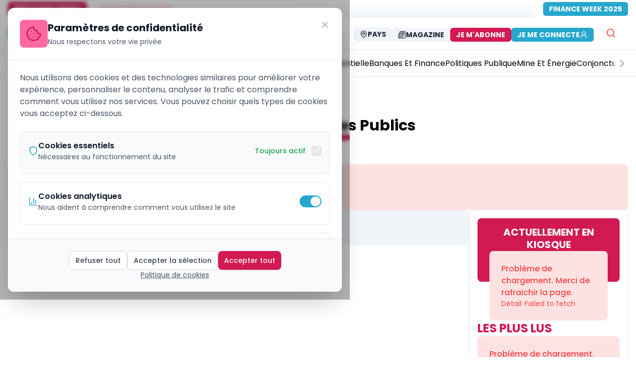

--- FILE ---
content_type: text/html; charset=utf-8
request_url: https://ecomatin.net/tag/marche-des-titres-publics
body_size: 11056
content:
<!DOCTYPE html><html><head><meta charSet="utf-8"/><meta name="viewport" content="width=device-width, initial-scale=1"/><link rel="preload" href="/_next/static/media/8888a3826f4a3af4.p.woff2" as="font" crossorigin="" type="font/woff2"/><link rel="preload" href="/_next/static/media/9e82d62334b205f4.p.woff2" as="font" crossorigin="" type="font/woff2"/><link rel="preload" href="/_next/static/media/b957ea75a84b6ea7.p.woff2" as="font" crossorigin="" type="font/woff2"/><link rel="preload" href="/_next/static/media/eafabf029ad39a43.p.woff2" as="font" crossorigin="" type="font/woff2"/><link rel="stylesheet" href="/_next/static/css/333ef25689313447.css" data-precedence="next"/><link rel="stylesheet" href="/_next/static/css/58b52e1ab45dc19e.css" data-precedence="next"/><link rel="stylesheet" href="/_next/static/css/4ac7a11e1c132b40.css" data-precedence="next"/><link rel="stylesheet" href="/_next/static/css/182c1c40e86b073a.css" data-precedence="next"/><link rel="preload" as="script" fetchPriority="low" href="/_next/static/chunks/webpack-5f2b7665c35bdfb3.js"/><script src="/_next/static/chunks/b167cb97-d14fd1e9b7e1bfb1.js" async=""></script><script src="/_next/static/chunks/fd9d1056-105c8741d3d3b58d.js" async=""></script><script src="/_next/static/chunks/4112-4f613f894213b770.js" async=""></script><script src="/_next/static/chunks/main-app-66eb11712ff638cb.js" async=""></script><script src="/_next/static/chunks/13b76428-27433a7a9506be45.js" async=""></script><script src="/_next/static/chunks/9075-7f4b465f0ceb2670.js" async=""></script><script src="/_next/static/chunks/7343-82ef0c16ba720d9b.js" async=""></script><script src="/_next/static/chunks/4388-aef4d8c3599c80d2.js" async=""></script><script src="/_next/static/chunks/2665-d8ca70968b34045f.js" async=""></script><script src="/_next/static/chunks/3248-d3eac4886d647dad.js" async=""></script><script src="/_next/static/chunks/7776-b405a43622eab2a5.js" async=""></script><script src="/_next/static/chunks/5306-8f5ade0ce63f427c.js" async=""></script><script src="/_next/static/chunks/1374-9b697d35f617819e.js" async=""></script><script src="/_next/static/chunks/8649-08f6d624731d7ea7.js" async=""></script><script src="/_next/static/chunks/6598-f7aa10faa53cba6a.js" async=""></script><script src="/_next/static/chunks/9702-1492be5af4109974.js" async=""></script><script src="/_next/static/chunks/5529-b811ea3f551bbe7f.js" async=""></script><script src="/_next/static/chunks/app/%5Blocale%5D/layout-e238d763ff3cca7f.js" async=""></script><script src="/_next/static/chunks/8415-b7e9574600476041.js" async=""></script><script src="/_next/static/chunks/1119-260d5d372c45706c.js" async=""></script><script src="/_next/static/chunks/6070-3de502e28c1877a1.js" async=""></script><script src="/_next/static/chunks/8881-851d6e8366e1e049.js" async=""></script><script src="/_next/static/chunks/6349-660e25f82315d471.js" async=""></script><script src="/_next/static/chunks/3671-2889800fcc5a263c.js" async=""></script><script src="/_next/static/chunks/2528-bc579425467280d4.js" async=""></script><script src="/_next/static/chunks/4421-752fd735878c4b30.js" async=""></script><script src="/_next/static/chunks/5384-10678fa19f241219.js" async=""></script><script src="/_next/static/chunks/1042-1a60a78f7107d9c5.js" async=""></script><script src="/_next/static/chunks/573-95eac131ecf3fa65.js" async=""></script><script src="/_next/static/chunks/app/%5Blocale%5D/(public)/tag/%5Bslug%5D/page-031761f0fd7a93e0.js" async=""></script><script src="/_next/static/chunks/app/%5Blocale%5D/not-found-33f43ea6c8d4d94b.js" async=""></script><script src="/_next/static/chunks/app/layout-b32d289375afcb57.js" async=""></script><script src="/_next/static/chunks/app/not-found-2523b5a677c94625.js" async=""></script><script src="/_next/static/chunks/app/global-error-794ee2fcda12c5a6.js" async=""></script><script src="https://analytics.ahrefs.com/analytics.js" data-key="IsZ0GWPtAH+jQdRZWC3rog" async=""></script><link rel="preload" href="https://www.googletagmanager.com/gtag/js?id=G-MPWTCZDC46" as="script"/><title>marché des titres publics - Tag | EcoMatin</title><meta name="description" content="Découvrez tous les articles avec le tag marché des titres publics sur EcoMatin. Actualités et analyses économiques en Afrique Centrale."/><meta name="application-name" content="EcoMatin"/><meta name="author" content="EcoMatin"/><link rel="manifest" href="/manifest.json" crossorigin="use-credentials"/><meta name="keywords" content="marché des titres publics, tag, EcoMatin, actualités, news, cameroun, afrique centrale, CEMAC, Tchad, Gabon, Congo, RCA, Guinée Équatoriale, économie africaine, business afrique, finance CEMAC"/><meta name="creator" content="EcoMatin"/><meta name="publisher" content="EcoMatin"/><meta name="robots" content="follow, index, max-snippet:-1, max-video-preview:-1, max-image-preview:large"/><meta name="category" content="Tags"/><meta name="article:publisher" content="https://www.facebook.com/ecomatin"/><meta name="article:tag" content="marché des titres publics"/><meta name="article:section" content="Tags"/><meta name="news_keywords" content="marché des titres publics"/><meta name="googlebot" content="index,follow,max-image-preview:large,max-snippet:-1,max-video-preview:-1"/><meta name="bingbot" content="index,follow,max-image-preview:large,max-snippet:-1,max-video-preview:-1"/><meta name="format-detection" content="telephone=no"/><meta name="mobile-web-app-capable" content="yes"/><meta name="msapplication-TileColor" content="#d11952"/><meta name="msapplication-TileImage" content="https://ecomatin.net/logo-e.png"/><meta name="msapplication-config" content="https://ecomatin.net/browserconfig.xml"/><meta name="X-UA-Compatible" content="IE=edge"/><meta name="HandheldFriendly" content="True"/><meta name="MobileOptimized" content="320"/><meta name="msapplication-starturl" content="/"/><meta name="msapplication-navbutton-color" content="#d11952"/><meta name="msapplication-window" content="width=1024;height=768"/><meta name="msapplication-tooltip" content="EcoMatin"/><meta name="msapplication-task" content="name=Tags;action-uri=https://ecomatin.net/tags;icon-uri=https://ecomatin.net/favicon.ico"/><meta name="content-language" content="fr"/><meta name="language" content="fr"/><meta name="geo.region" content="XAF"/><meta name="geo.position" content="4.0511;9.7679"/><meta name="geo.country" content="CM;GA;TD;CF;CG;GQ"/><meta name="geo.placename" content="Afrique Centrale"/><meta name="ICBM" content="4.0511, 9.7679"/><meta name="distribution" content="regional"/><meta name="coverage" content="Afrique Centrale, CEMAC, Zone Franc CFA"/><meta name="rating" content="general"/><meta name="audience" content="Professionnels, Entreprises, Décideurs économiques d&#x27;Afrique Centrale"/><meta name="copyright" content="© 2026 EcoMatin. Tous droits réservés."/><meta name="business:contact_data:region" content="Afrique Centrale"/><meta name="business:contact_data:country_name" content="Zone CEMAC"/><meta name="place:location:region" content="XAF"/><meta name="dc.coverage.spatial" content="Cameroun;Gabon;Tchad;République Centrafricaine;Congo;Guinée Équatoriale"/><meta name="dc.language" content="fr_FR"/><meta name="currency" content="XAF"/><meta name="economic_zone" content="CEMAC"/><meta name="monetary_union" content="Zone Franc CFA BEAC"/><link rel="canonical" href="https://ecomatin.net/tag/marche-des-titres-publics"/><meta name="me" content="mailto:contact@ecomatin.net"/><meta name="apple-mobile-web-app-capable" content="yes"/><meta name="apple-mobile-web-app-title" content="EcoMatin"/><meta name="apple-mobile-web-app-status-bar-style" content="black-translucent"/><meta property="og:title" content="marché des titres publics - Tag | EcoMatin"/><meta property="og:description" content="Découvrez tous les articles avec le tag marché des titres publics sur EcoMatin. Actualités et analyses économiques en Afrique Centrale."/><meta property="og:url" content="https://ecomatin.net/tag/marche-des-titres-publics"/><meta property="og:site_name" content="EcoMatin"/><meta property="og:locale" content="fr_FR"/><meta property="og:image" content="https://ecomatin.net/tag/marche-des-titres-publics/opengraph-image"/><meta property="og:image:width" content="1200"/><meta property="og:image:height" content="630"/><meta property="og:image:alt" content="marché des titres publics - Tag | EcoMatin"/><meta property="og:type" content="website"/><meta name="twitter:card" content="summary_large_image"/><meta name="twitter:site" content="@EcoMatin_CMR"/><meta name="twitter:creator" content="@EcoMatin_CMR"/><meta name="twitter:title" content="marché des titres publics - Tag | EcoMatin"/><meta name="twitter:description" content="Découvrez tous les articles avec le tag marché des titres publics sur EcoMatin. Actualités et analyses économiques en Afrique Centrale."/><meta name="twitter:image" content="https://ecomatin.net/tag/marche-des-titres-publics/opengraph-image"/><link rel="shortcut icon" href="/favicon.ico"/><link rel="icon" href="/logo-e.png" sizes="any" type="image/png"/><link rel="apple-touch-icon" href="/logo-e.png" sizes="any" type="image/png"/><link rel="mask-icon" href="/logo-e.svg" color="#d11952"/><link rel="icon" href="/favicon.ico" type="image/x-icon"/><script src="/_next/static/chunks/polyfills-78c92fac7aa8fdd8.js" noModule=""></script></head><body class="relative h-screen w-full bg-cover bg-center bg-no-repeat bg-fixed  inset-0  origin-center bg-white __className_df82cd"><html lang="fr"><body class="__className_df82cd"><script type="application/ld+json">{"@context":"https://schema.org","@type":"NewsMediaOrganization","@id":"https://ecomatin.net/#organization","name":"EcoMatin","alternateName":"L'Économie du Matin - Le journal économique de l'Afrique Centrale","url":"https://ecomatin.net","logo":{"@type":"ImageObject","url":"https://ecomatin.net/logo-e.png","width":300,"height":300,"caption":"EcoMatin"},"sameAs":["https://www.facebook.com/ecomatin","https://twitter.com/EcoMatin_CMR","https://www.linkedin.com/company/26999625/admin/"],"address":{"@type":"PostalAddress","streetAddress":"Tsinga fecafoot","addressLocality":"Yaounde","addressRegion":"Centre","postalCode":"00237","addressCountry":"CM"},"areaServed":[{"@type":"Country","name":"Cameroun","sameAs":"https://en.wikipedia.org/wiki/Cameroon"},{"@type":"Country","name":"Gabon","sameAs":"https://en.wikipedia.org/wiki/Gabon"},{"@type":"Country","name":"Tchad","sameAs":"https://en.wikipedia.org/wiki/Chad"},{"@type":"Country","name":"République Centrafricaine","sameAs":"https://en.wikipedia.org/wiki/Central_African_Republic"},{"@type":"Country","name":"République du Congo","sameAs":"https://en.wikipedia.org/wiki/Republic_of_the_Congo"},{"@type":"Country","name":"Guinée Équatoriale","sameAs":"https://en.wikipedia.org/wiki/Equatorial_Guinea"}],"contactPoint":[{"@type":"ContactPoint","telephone":"+237 695484736","contactType":"customer service","areaServed":["CM","GA","TD","CF","CG","GQ"],"availableLanguage":["French","English"],"email":"emile.fidieck@ecomatin.net"},{"@type":"ContactPoint","telephone":"+237 698435018","contactType":"sales","areaServed":["CM","GA","TD","CF","CG","GQ"],"availableLanguage":["French","English"],"email":"contact@ecomatin.net"}],"foundingDate":"2015-01-01","founder":{"@type":"Person","name":"Fondateur Ecomatin","nationality":"Camerounaise"},"description":"Ecomatin est le journal de référence sur l'actualité et l'analyse économique et financière au Cameroun et en Afrique Centrale. Nous couvrons l'actualité économique de la zone CEMAC avec des analyses approfondies et des informations exclusives.","slogan":"L'information économique qui fait la différence en Afrique Centrale","masthead":"https://ecomatin.net/about-us","actionableFeedbackPolicy":"https://ecomatin.net/contact-us","award":[{"@type":"Award","name":"Prix de l'Excellence Journalistique CEMAC","description":"Récompense pour la qualité du journalisme économique"}],"memberOf":[{"@type":"Organization","name":"Union de la Presse Francophone","url":"#"},{"@type":"Organization","name":"Association des Médias d'Afrique Centrale","url":"#"}],"knowsLanguage":[{"@type":"Language","name":"French","alternateName":"fr"},{"@type":"Language","name":"English","alternateName":"en"}],"numberOfEmployees":{"@type":"QuantitativeValue","minValue":10,"maxValue":100},"seeks":{"@type":"Demand","name":"Journalistes économiques","description":"Nous recherchons constamment des talents pour couvrir l'actualité économique de l'Afrique Centrale"},"potentialAction":[{"@type":"SubscribeAction","target":{"@type":"EntryPoint","urlTemplate":"https://ecomatin.net/newsletter","actionPlatform":["http://schema.org/DesktopWebPlatform","http://schema.org/MobileWebPlatform"]},"description":"S'abonner à la newsletter quotidienne"},{"@type":"SearchAction","target":{"@type":"EntryPoint","urlTemplate":"https://ecomatin.net/search?q={search_term_string}","actionPlatform":["http://schema.org/DesktopWebPlatform","http://schema.org/MobileWebPlatform"]},"query-input":"required name=search_term_string"}],"hasOfferCatalog":{"@type":"OfferCatalog","name":"Services Ecomatin","itemListElement":[{"@type":"Offer","itemOffered":{"@type":"Service","name":"Abonnement Premium","description":"Accès illimité à tous les contenus exclusifs"}},{"@type":"Offer","itemOffered":{"@type":"Service","name":"Publicité","description":"Espaces publicitaires ciblés pour les entreprises de la zone CEMAC"}}]}}</script><!--$!--><template data-dgst="2275686594"></template><!--/$--><script src="/_next/static/chunks/webpack-5f2b7665c35bdfb3.js" async=""></script></body></html><script>(self.__next_f=self.__next_f||[]).push([0]);self.__next_f.push([2,null])</script><script>self.__next_f.push([1,"1:HL[\"/_next/static/media/0484562807a97172.p.woff2\",\"font\",{\"crossOrigin\":\"\",\"type\":\"font/woff2\"}]\n2:HL[\"/_next/static/media/4c285fdca692ea22.p.woff2\",\"font\",{\"crossOrigin\":\"\",\"type\":\"font/woff2\"}]\n3:HL[\"/_next/static/media/6245472ced48d3be.p.woff2\",\"font\",{\"crossOrigin\":\"\",\"type\":\"font/woff2\"}]\n4:HL[\"/_next/static/media/7108afb8b1381ad1.p.woff2\",\"font\",{\"crossOrigin\":\"\",\"type\":\"font/woff2\"}]\n5:HL[\"/_next/static/media/7db6c35d839a711c.p.woff2\",\"font\",{\"crossOrigin\":\"\",\"type\":\"font/woff2\"}]\n6:HL[\"/_next/static/media/8888a3826f4a3af4.p.woff2\",\"font\",{\"crossOrigin\":\"\",\"type\":\"font/woff2\"}]\n7:HL[\"/_next/static/media/9e82d62334b205f4.p.woff2\",\"font\",{\"crossOrigin\":\"\",\"type\":\"font/woff2\"}]\n8:HL[\"/_next/static/media/b957ea75a84b6ea7.p.woff2\",\"font\",{\"crossOrigin\":\"\",\"type\":\"font/woff2\"}]\n9:HL[\"/_next/static/media/eafabf029ad39a43.p.woff2\",\"font\",{\"crossOrigin\":\"\",\"type\":\"font/woff2\"}]\na:HL[\"/_next/static/css/333ef25689313447.css\",\"style\"]\nb:HL[\"/_next/static/css/58b52e1ab45dc19e.css\",\"style\"]\nc:HL[\"/_next/static/css/4ac7a11e1c132b40.css\",\"style\"]\nd:HL[\"/_next/static/css/182c1c40e86b073a.css\",\"style\"]\n"])</script><script>self.__next_f.push([1,"e:I[95751,[],\"\"]\n11:I[39275,[],\"\"]\n14:I[61343,[],\"\"]\n15:I[82481,[\"6990\",\"static/chunks/13b76428-27433a7a9506be45.js\",\"9075\",\"static/chunks/9075-7f4b465f0ceb2670.js\",\"7343\",\"static/chunks/7343-82ef0c16ba720d9b.js\",\"4388\",\"static/chunks/4388-aef4d8c3599c80d2.js\",\"2665\",\"static/chunks/2665-d8ca70968b34045f.js\",\"3248\",\"static/chunks/3248-d3eac4886d647dad.js\",\"7776\",\"static/chunks/7776-b405a43622eab2a5.js\",\"5306\",\"static/chunks/5306-8f5ade0ce63f427c.js\",\"1374\",\"static/chunks/1374-9b697d35f617819e.js\",\"8649\",\"static/chunks/8649-08f6d624731d7ea7.js\",\"6598\",\"static/chunks/6598-f7aa10faa53cba6a.js\",\"9702\",\"static/chunks/9702-1492be5af4109974.js\",\"5529\",\"static/chunks/5529-b811ea3f551bbe7f.js\",\"1203\",\"static/chunks/app/%5Blocale%5D/layout-e238d763ff3cca7f.js\"],\"ConditionalOrganizationSchema\"]\n16:I[4537,[\"6990\",\"static/chunks/13b76428-27433a7a9506be45.js\",\"9075\",\"static/chunks/9075-7f4b465f0ceb2670.js\",\"7343\",\"static/chunks/7343-82ef0c16ba720d9b.js\",\"4388\",\"static/chunks/4388-aef4d8c3599c80d2.js\",\"2665\",\"static/chunks/2665-d8ca70968b34045f.js\",\"3248\",\"static/chunks/3248-d3eac4886d647dad.js\",\"7776\",\"static/chunks/7776-b405a43622eab2a5.js\",\"5306\",\"static/chunks/5306-8f5ade0ce63f427c.js\",\"1374\",\"static/chunks/1374-9b697d35f617819e.js\",\"8649\",\"static/chunks/8649-08f6d624731d7ea7.js\",\"6598\",\"static/chunks/6598-f7aa10faa53cba6a.js\",\"9702\",\"static/chunks/9702-1492be5af4109974.js\",\"5529\",\"static/chunks/5529-b811ea3f551bbe7f.js\",\"1203\",\"static/chunks/app/%5Blocale%5D/layout-e238d763ff3cca7f.js\"],\"default\"]\n17:I[88901,[\"6990\",\"static/chunks/13b76428-27433a7a9506be45.js\",\"9075\",\"static/chunks/9075-7f4b465f0ceb2670.js\",\"7343\",\"static/chunks/7343-82ef0c16ba720d9b.js\",\"4388\",\"static/chunks/4388-aef4d8c3599c80d2.js\",\"2665\",\"static/chunks/2665-d8ca70968b34045f.js\",\"3248\",\"static/chunks/3248-d3eac4886d647dad.js\",\"7776\",\"static/chunks/7776-b405a43622eab2a5.js\",\"5306\",\"static/chunks/5306-8f5ade0ce63f427c.js\",\"1374\",\"static/chunks/1374-9b697d35f617819e.js\",\"8649\",\"static/chunks/8649-08f6d624731d7ea7.js\",\"6598\",\"static/chunks/6598-f7aa10faa53cb"])</script><script>self.__next_f.push([1,"a6a.js\",\"9702\",\"static/chunks/9702-1492be5af4109974.js\",\"5529\",\"static/chunks/5529-b811ea3f551bbe7f.js\",\"1203\",\"static/chunks/app/%5Blocale%5D/layout-e238d763ff3cca7f.js\"],\"default\"]\n18:I[64404,[\"6990\",\"static/chunks/13b76428-27433a7a9506be45.js\",\"9075\",\"static/chunks/9075-7f4b465f0ceb2670.js\",\"8415\",\"static/chunks/8415-b7e9574600476041.js\",\"1119\",\"static/chunks/1119-260d5d372c45706c.js\",\"6070\",\"static/chunks/6070-3de502e28c1877a1.js\",\"7343\",\"static/chunks/7343-82ef0c16ba720d9b.js\",\"8881\",\"static/chunks/8881-851d6e8366e1e049.js\",\"6349\",\"static/chunks/6349-660e25f82315d471.js\",\"4388\",\"static/chunks/4388-aef4d8c3599c80d2.js\",\"3671\",\"static/chunks/3671-2889800fcc5a263c.js\",\"2665\",\"static/chunks/2665-d8ca70968b34045f.js\",\"3248\",\"static/chunks/3248-d3eac4886d647dad.js\",\"2528\",\"static/chunks/2528-bc579425467280d4.js\",\"4421\",\"static/chunks/4421-752fd735878c4b30.js\",\"6598\",\"static/chunks/6598-f7aa10faa53cba6a.js\",\"5384\",\"static/chunks/5384-10678fa19f241219.js\",\"9702\",\"static/chunks/9702-1492be5af4109974.js\",\"1042\",\"static/chunks/1042-1a60a78f7107d9c5.js\",\"573\",\"static/chunks/573-95eac131ecf3fa65.js\",\"3739\",\"static/chunks/app/%5Blocale%5D/(public)/tag/%5Bslug%5D/page-031761f0fd7a93e0.js\"],\"GoogleAnalytics\"]\n19:I[11674,[\"6990\",\"static/chunks/13b76428-27433a7a9506be45.js\",\"9075\",\"static/chunks/9075-7f4b465f0ceb2670.js\",\"7343\",\"static/chunks/7343-82ef0c16ba720d9b.js\",\"4388\",\"static/chunks/4388-aef4d8c3599c80d2.js\",\"2665\",\"static/chunks/2665-d8ca70968b34045f.js\",\"3248\",\"static/chunks/3248-d3eac4886d647dad.js\",\"7776\",\"static/chunks/7776-b405a43622eab2a5.js\",\"5306\",\"static/chunks/5306-8f5ade0ce63f427c.js\",\"1374\",\"static/chunks/1374-9b697d35f617819e.js\",\"8649\",\"static/chunks/8649-08f6d624731d7ea7.js\",\"6598\",\"static/chunks/6598-f7aa10faa53cba6a.js\",\"9702\",\"static/chunks/9702-1492be5af4109974.js\",\"5529\",\"static/chunks/5529-b811ea3f551bbe7f.js\",\"1203\",\"static/chunks/app/%5Blocale%5D/layout-e238d763ff3cca7f.js\"],\"I18nProviderClient\"]\n1a:I[37800,[\"6990\",\"static/chunks/13b76428-27433a7a9506be45.js\",\"9075\",\"static/chunks/9075-7f4b465f0"])</script><script>self.__next_f.push([1,"ceb2670.js\",\"7343\",\"static/chunks/7343-82ef0c16ba720d9b.js\",\"4388\",\"static/chunks/4388-aef4d8c3599c80d2.js\",\"2665\",\"static/chunks/2665-d8ca70968b34045f.js\",\"3248\",\"static/chunks/3248-d3eac4886d647dad.js\",\"7776\",\"static/chunks/7776-b405a43622eab2a5.js\",\"5306\",\"static/chunks/5306-8f5ade0ce63f427c.js\",\"1374\",\"static/chunks/1374-9b697d35f617819e.js\",\"8649\",\"static/chunks/8649-08f6d624731d7ea7.js\",\"6598\",\"static/chunks/6598-f7aa10faa53cba6a.js\",\"9702\",\"static/chunks/9702-1492be5af4109974.js\",\"5529\",\"static/chunks/5529-b811ea3f551bbe7f.js\",\"1203\",\"static/chunks/app/%5Blocale%5D/layout-e238d763ff3cca7f.js\"],\"default\"]\n1b:I[40,[\"6990\",\"static/chunks/13b76428-27433a7a9506be45.js\",\"9075\",\"static/chunks/9075-7f4b465f0ceb2670.js\",\"7343\",\"static/chunks/7343-82ef0c16ba720d9b.js\",\"4388\",\"static/chunks/4388-aef4d8c3599c80d2.js\",\"2665\",\"static/chunks/2665-d8ca70968b34045f.js\",\"3248\",\"static/chunks/3248-d3eac4886d647dad.js\",\"7776\",\"static/chunks/7776-b405a43622eab2a5.js\",\"5306\",\"static/chunks/5306-8f5ade0ce63f427c.js\",\"1374\",\"static/chunks/1374-9b697d35f617819e.js\",\"8649\",\"static/chunks/8649-08f6d624731d7ea7.js\",\"6598\",\"static/chunks/6598-f7aa10faa53cba6a.js\",\"9702\",\"static/chunks/9702-1492be5af4109974.js\",\"5529\",\"static/chunks/5529-b811ea3f551bbe7f.js\",\"1203\",\"static/chunks/app/%5Blocale%5D/layout-e238d763ff3cca7f.js\"],\"default\"]\n1c:I[62408,[\"6990\",\"static/chunks/13b76428-27433a7a9506be45.js\",\"9075\",\"static/chunks/9075-7f4b465f0ceb2670.js\",\"7343\",\"static/chunks/7343-82ef0c16ba720d9b.js\",\"4388\",\"static/chunks/4388-aef4d8c3599c80d2.js\",\"2665\",\"static/chunks/2665-d8ca70968b34045f.js\",\"3248\",\"static/chunks/3248-d3eac4886d647dad.js\",\"7776\",\"static/chunks/7776-b405a43622eab2a5.js\",\"5306\",\"static/chunks/5306-8f5ade0ce63f427c.js\",\"1374\",\"static/chunks/1374-9b697d35f617819e.js\",\"8649\",\"static/chunks/8649-08f6d624731d7ea7.js\",\"6598\",\"static/chunks/6598-f7aa10faa53cba6a.js\",\"9702\",\"static/chunks/9702-1492be5af4109974.js\",\"5529\",\"static/chunks/5529-b811ea3f551bbe7f.js\",\"1203\",\"static/chunks/app/%5Blocale%5D/layout-e238d763ff3cca7f.js\"],\"defa"])</script><script>self.__next_f.push([1,"ult\"]\n1d:I[72032,[\"6990\",\"static/chunks/13b76428-27433a7a9506be45.js\",\"9075\",\"static/chunks/9075-7f4b465f0ceb2670.js\",\"7343\",\"static/chunks/7343-82ef0c16ba720d9b.js\",\"4388\",\"static/chunks/4388-aef4d8c3599c80d2.js\",\"2665\",\"static/chunks/2665-d8ca70968b34045f.js\",\"3248\",\"static/chunks/3248-d3eac4886d647dad.js\",\"7776\",\"static/chunks/7776-b405a43622eab2a5.js\",\"5306\",\"static/chunks/5306-8f5ade0ce63f427c.js\",\"1374\",\"static/chunks/1374-9b697d35f617819e.js\",\"8649\",\"static/chunks/8649-08f6d624731d7ea7.js\",\"6598\",\"static/chunks/6598-f7aa10faa53cba6a.js\",\"9702\",\"static/chunks/9702-1492be5af4109974.js\",\"5529\",\"static/chunks/5529-b811ea3f551bbe7f.js\",\"1203\",\"static/chunks/app/%5Blocale%5D/layout-e238d763ff3cca7f.js\"],\"default\"]\n1e:I[58323,[\"6990\",\"static/chunks/13b76428-27433a7a9506be45.js\",\"9075\",\"static/chunks/9075-7f4b465f0ceb2670.js\",\"4388\",\"static/chunks/4388-aef4d8c3599c80d2.js\",\"6082\",\"static/chunks/app/%5Blocale%5D/not-found-33f43ea6c8d4d94b.js\"],\"default\"]\n1f:I[78168,[\"6990\",\"static/chunks/13b76428-27433a7a9506be45.js\",\"9075\",\"static/chunks/9075-7f4b465f0ceb2670.js\",\"7343\",\"static/chunks/7343-82ef0c16ba720d9b.js\",\"4388\",\"static/chunks/4388-aef4d8c3599c80d2.js\",\"2665\",\"static/chunks/2665-d8ca70968b34045f.js\",\"3248\",\"static/chunks/3248-d3eac4886d647dad.js\",\"7776\",\"static/chunks/7776-b405a43622eab2a5.js\",\"5306\",\"static/chunks/5306-8f5ade0ce63f427c.js\",\"1374\",\"static/chunks/1374-9b697d35f617819e.js\",\"8649\",\"static/chunks/8649-08f6d624731d7ea7.js\",\"6598\",\"static/chunks/6598-f7aa10faa53cba6a.js\",\"9702\",\"static/chunks/9702-1492be5af4109974.js\",\"5529\",\"static/chunks/5529-b811ea3f551bbe7f.js\",\"1203\",\"static/chunks/app/%5Blocale%5D/layout-e238d763ff3cca7f.js\"],\"default\"]\n20:I[27776,[\"6990\",\"static/chunks/13b76428-27433a7a9506be45.js\",\"9075\",\"static/chunks/9075-7f4b465f0ceb2670.js\",\"7343\",\"static/chunks/7343-82ef0c16ba720d9b.js\",\"4388\",\"static/chunks/4388-aef4d8c3599c80d2.js\",\"2665\",\"static/chunks/2665-d8ca70968b34045f.js\",\"3248\",\"static/chunks/3248-d3eac4886d647dad.js\",\"7776\",\"static/chunks/7776-b405a43622eab2a5.js\",\"5306\",\"st"])</script><script>self.__next_f.push([1,"atic/chunks/5306-8f5ade0ce63f427c.js\",\"1374\",\"static/chunks/1374-9b697d35f617819e.js\",\"8649\",\"static/chunks/8649-08f6d624731d7ea7.js\",\"6598\",\"static/chunks/6598-f7aa10faa53cba6a.js\",\"9702\",\"static/chunks/9702-1492be5af4109974.js\",\"5529\",\"static/chunks/5529-b811ea3f551bbe7f.js\",\"1203\",\"static/chunks/app/%5Blocale%5D/layout-e238d763ff3cca7f.js\"],\"Toaster\"]\n21:I[64225,[\"3185\",\"static/chunks/app/layout-b32d289375afcb57.js\"],\"default\"]\n22:I[18709,[\"6990\",\"static/chunks/13b76428-27433a7a9506be45.js\",\"9075\",\"static/chunks/9075-7f4b465f0ceb2670.js\",\"4388\",\"static/chunks/4388-aef4d8c3599c80d2.js\",\"9160\",\"static/chunks/app/not-found-2523b5a677c94625.js\"],\"default\"]\n24:I[77490,[\"6990\",\"static/chunks/13b76428-27433a7a9506be45.js\",\"9075\",\"static/chunks/9075-7f4b465f0ceb2670.js\",\"4388\",\"static/chunks/4388-aef4d8c3599c80d2.js\",\"6470\",\"static/chunks/app/global-error-794ee2fcda12c5a6.js\"],\"default\"]\n12:[\"locale\",\"fr\",\"d\"]\n13:[\"slug\",\"marche-des-titres-publics\",\"d\"]\n25:[]\n"])</script><script>self.__next_f.push([1,"0:[[[\"$\",\"link\",\"0\",{\"rel\":\"stylesheet\",\"href\":\"/_next/static/css/333ef25689313447.css\",\"precedence\":\"next\",\"crossOrigin\":\"$undefined\"}],[\"$\",\"link\",\"1\",{\"rel\":\"stylesheet\",\"href\":\"/_next/static/css/58b52e1ab45dc19e.css\",\"precedence\":\"next\",\"crossOrigin\":\"$undefined\"}]],[\"$\",\"$Le\",null,{\"buildId\":\"fKAHzvcUhaupGMajIa_gI\",\"assetPrefix\":\"\",\"initialCanonicalUrl\":\"/tag/marche-des-titres-publics\",\"initialTree\":[\"\",{\"children\":[[\"locale\",\"fr\",\"d\"],{\"children\":[\"(public)\",{\"children\":[\"tag\",{\"children\":[[\"slug\",\"marche-des-titres-publics\",\"d\"],{\"children\":[\"__PAGE__\",{}]}]}]}]}]},\"$undefined\",\"$undefined\",true],\"initialSeedData\":[\"\",{\"children\":[[\"locale\",\"fr\",\"d\"],{\"children\":[\"(public)\",{\"children\":[\"tag\",{\"children\":[[\"slug\",\"marche-des-titres-publics\",\"d\"],{\"children\":[\"__PAGE__\",{},[[\"$Lf\",\"$L10\"],null],null]},[\"$\",\"$L11\",null,{\"parallelRouterKey\":\"children\",\"segmentPath\":[\"children\",\"$12\",\"children\",\"(public)\",\"children\",\"tag\",\"children\",\"$13\",\"children\"],\"error\":\"$undefined\",\"errorStyles\":\"$undefined\",\"errorScripts\":\"$undefined\",\"template\":[\"$\",\"$L14\",null,{}],\"templateStyles\":\"$undefined\",\"templateScripts\":\"$undefined\",\"notFound\":\"$undefined\",\"notFoundStyles\":\"$undefined\",\"styles\":[[\"$\",\"link\",\"0\",{\"rel\":\"stylesheet\",\"href\":\"/_next/static/css/182c1c40e86b073a.css\",\"precedence\":\"next\",\"crossOrigin\":\"$undefined\"}]]}],null]},[\"$\",\"$L11\",null,{\"parallelRouterKey\":\"children\",\"segmentPath\":[\"children\",\"$12\",\"children\",\"(public)\",\"children\",\"tag\",\"children\"],\"error\":\"$undefined\",\"errorStyles\":\"$undefined\",\"errorScripts\":\"$undefined\",\"template\":[\"$\",\"$L14\",null,{}],\"templateStyles\":\"$undefined\",\"templateScripts\":\"$undefined\",\"notFound\":\"$undefined\",\"notFoundStyles\":\"$undefined\",\"styles\":null}],null]},[\"$\",\"$L11\",null,{\"parallelRouterKey\":\"children\",\"segmentPath\":[\"children\",\"$12\",\"children\",\"(public)\",\"children\"],\"error\":\"$undefined\",\"errorStyles\":\"$undefined\",\"errorScripts\":\"$undefined\",\"template\":[\"$\",\"$L14\",null,{}],\"templateStyles\":\"$undefined\",\"templateScripts\":\"$undefined\",\"notFound\":\"$undefined\",\"notFoundStyles\":\"$undefined\",\"styles\":null}],null]},[[\"$\",\"html\",null,{\"lang\":\"fr\",\"suppressHydrationWarning\":true,\"children\":[\"$\",\"body\",null,{\"className\":\"__className_df82cd\",\"suppressHydrationWarning\":true,\"children\":[[\"$\",\"$L15\",null,{}],[\"$\",\"$L16\",null,{}],[\"$\",\"script\",null,{\"src\":\"https://analytics.ahrefs.com/analytics.js\",\"data-key\":\"IsZ0GWPtAH+jQdRZWC3rog\",\"async\":true}],[\"$\",\"$L17\",null,{}],[\"$\",\"$L18\",null,{\"gaId\":\"G-MPWTCZDC46\"}],[\"$\",\"$L19\",null,{\"locale\":\"fr\",\"children\":[\"$\",\"$L1a\",null,{\"children\":[\"$\",\"$L1b\",null,{\"enabled\":true,\"showUI\":false,\"showToastOnSuccess\":true,\"config\":{\"delay\":10000,\"timeSpentThreshold\":10,\"scrollThreshold\":30,\"triggerEvents\":[\"page_load\"]},\"children\":[\"$\",\"$L1c\",null,{\"className\":\"min-h-screen min-w-screen max-w-screen max-w-[100%] flex flex-col\",\"children\":[[\"$\",\"$L1d\",null,{}],[\"$\",\"$L11\",null,{\"parallelRouterKey\":\"children\",\"segmentPath\":[\"children\",\"$12\",\"children\"],\"error\":\"$undefined\",\"errorStyles\":\"$undefined\",\"errorScripts\":\"$undefined\",\"template\":[\"$\",\"$L14\",null,{}],\"templateStyles\":\"$undefined\",\"templateScripts\":\"$undefined\",\"notFound\":[\"$\",\"$L1e\",null,{}],\"notFoundStyles\":[],\"styles\":null}],[\"$\",\"$L1f\",null,{}]]}]}]}]}],[\"$\",\"$L20\",null,{}]]}]}],null],null]},[[\"$\",\"html\",null,{\"suppressHydrationWarning\":true,\"children\":[\"$\",\"body\",null,{\"className\":\"relative h-screen w-full bg-cover bg-center bg-no-repeat bg-fixed  inset-0  origin-center bg-white __className_df82cd\",\"suppressHydrationWarning\":true,\"children\":[[\"$\",\"$L21\",null,{}],[\"$\",\"$L11\",null,{\"parallelRouterKey\":\"children\",\"segmentPath\":[\"children\"],\"error\":\"$undefined\",\"errorStyles\":\"$undefined\",\"errorScripts\":\"$undefined\",\"template\":[\"$\",\"$L14\",null,{}],\"templateStyles\":\"$undefined\",\"templateScripts\":\"$undefined\",\"notFound\":[\"$\",\"$L22\",null,{}],\"notFoundStyles\":[],\"styles\":[[\"$\",\"link\",\"0\",{\"rel\":\"stylesheet\",\"href\":\"/_next/static/css/4ac7a11e1c132b40.css\",\"precedence\":\"next\",\"crossOrigin\":\"$undefined\"}]]}]]}]}],null],null],\"couldBeIntercepted\":false,\"initialHead\":[false,\"$L23\"],\"globalErrorComponent\":\"$24\",\"missingSlots\":\"$W25\"}]]\n"])</script><script>self.__next_f.push([1,"26:I[3756,[\"6990\",\"static/chunks/13b76428-27433a7a9506be45.js\",\"9075\",\"static/chunks/9075-7f4b465f0ceb2670.js\",\"8415\",\"static/chunks/8415-b7e9574600476041.js\",\"1119\",\"static/chunks/1119-260d5d372c45706c.js\",\"6070\",\"static/chunks/6070-3de502e28c1877a1.js\",\"7343\",\"static/chunks/7343-82ef0c16ba720d9b.js\",\"8881\",\"static/chunks/8881-851d6e8366e1e049.js\",\"6349\",\"static/chunks/6349-660e25f82315d471.js\",\"4388\",\"static/chunks/4388-aef4d8c3599c80d2.js\",\"3671\",\"static/chunks/3671-2889800fcc5a263c.js\",\"2665\",\"static/chunks/2665-d8ca70968b34045f.js\",\"3248\",\"static/chunks/3248-d3eac4886d647dad.js\",\"2528\",\"static/chunks/2528-bc579425467280d4.js\",\"4421\",\"static/chunks/4421-752fd735878c4b30.js\",\"6598\",\"static/chunks/6598-f7aa10faa53cba6a.js\",\"5384\",\"static/chunks/5384-10678fa19f241219.js\",\"9702\",\"static/chunks/9702-1492be5af4109974.js\",\"1042\",\"static/chunks/1042-1a60a78f7107d9c5.js\",\"573\",\"static/chunks/573-95eac131ecf3fa65.js\",\"3739\",\"static/chunks/app/%5Blocale%5D/(public)/tag/%5Bslug%5D/page-031761f0fd7a93e0.js\"],\"default\"]\n27:I[40748,[\"6990\",\"static/chunks/13b76428-27433a7a9506be45.js\",\"9075\",\"static/chunks/9075-7f4b465f0ceb2670.js\",\"8415\",\"static/chunks/8415-b7e9574600476041.js\",\"1119\",\"static/chunks/1119-260d5d372c45706c.js\",\"6070\",\"static/chunks/6070-3de502e28c1877a1.js\",\"7343\",\"static/chunks/7343-82ef0c16ba720d9b.js\",\"8881\",\"static/chunks/8881-851d6e8366e1e049.js\",\"6349\",\"static/chunks/6349-660e25f82315d471.js\",\"4388\",\"static/chunks/4388-aef4d8c3599c80d2.js\",\"3671\",\"static/chunks/3671-2889800fcc5a263c.js\",\"2665\",\"static/chunks/2665-d8ca70968b34045f.js\",\"3248\",\"static/chunks/3248-d3eac4886d647dad.js\",\"2528\",\"static/chunks/2528-bc579425467280d4.js\",\"4421\",\"static/chunks/4421-752fd735878c4b30.js\",\"6598\",\"static/chunks/6598-f7aa10faa53cba6a.js\",\"5384\",\"static/chunks/5384-10678fa19f241219.js\",\"9702\",\"static/chunks/9702-1492be5af4109974.js\",\"1042\",\"static/chunks/1042-1a60a78f7107d9c5.js\",\"573\",\"static/chunks/573-95eac131ecf3fa65.js\",\"3739\",\"static/chunks/app/%5Blocale%5D/(public)/tag/%5Bslug%5D/page-031761f0fd7a93e0.js\"],\"defau"])</script><script>self.__next_f.push([1,"lt\"]\n10:[\"$\",\"$L26\",null,{\"adsOptions\":{\"horizontalOrder\":0},\"children\":[\"$\",\"div\",null,{\"className\":\"flex flex-col gap-3 lg:gap-6 py-4 lg:py-8\",\"children\":[[\"$\",\"div\",null,{\"className\":\"container py-6 lg:py-12 flex flex-col items-center gap-3 lg:gap-4\",\"children\":[[\"$\",\"h1\",null,{\"className\":\"text-2xl lg:text-3xl font-bold capitalize text-center\",\"children\":\"marché des titres publics\"}],[\"$\",\"div\",null,{\"className\":\"max-w-24 lg:max-w-32 w-full min-h-2 lg:min-h-3 rounded-full bg-primary-500\"}]]}],[\"$\",\"$L27\",null,{\"className\":\"container\",\"tagId\":\"5781\"}]]}]}]\n"])</script><script>self.__next_f.push([1,"23:[[\"$\",\"meta\",\"0\",{\"name\":\"viewport\",\"content\":\"width=device-width, initial-scale=1\"}],[\"$\",\"meta\",\"1\",{\"charSet\":\"utf-8\"}],[\"$\",\"title\",\"2\",{\"children\":\"marché des titres publics - Tag | EcoMatin\"}],[\"$\",\"meta\",\"3\",{\"name\":\"description\",\"content\":\"Découvrez tous les articles avec le tag marché des titres publics sur EcoMatin. Actualités et analyses économiques en Afrique Centrale.\"}],[\"$\",\"meta\",\"4\",{\"name\":\"application-name\",\"content\":\"EcoMatin\"}],[\"$\",\"meta\",\"5\",{\"name\":\"author\",\"content\":\"EcoMatin\"}],[\"$\",\"link\",\"6\",{\"rel\":\"manifest\",\"href\":\"/manifest.json\",\"crossOrigin\":\"use-credentials\"}],[\"$\",\"meta\",\"7\",{\"name\":\"keywords\",\"content\":\"marché des titres publics, tag, EcoMatin, actualités, news, cameroun, afrique centrale, CEMAC, Tchad, Gabon, Congo, RCA, Guinée Équatoriale, économie africaine, business afrique, finance CEMAC\"}],[\"$\",\"meta\",\"8\",{\"name\":\"creator\",\"content\":\"EcoMatin\"}],[\"$\",\"meta\",\"9\",{\"name\":\"publisher\",\"content\":\"EcoMatin\"}],[\"$\",\"meta\",\"10\",{\"name\":\"robots\",\"content\":\"follow, index, max-snippet:-1, max-video-preview:-1, max-image-preview:large\"}],[\"$\",\"meta\",\"11\",{\"name\":\"category\",\"content\":\"Tags\"}],[\"$\",\"meta\",\"12\",{\"name\":\"article:publisher\",\"content\":\"https://www.facebook.com/ecomatin\"}],[\"$\",\"meta\",\"13\",{\"name\":\"article:tag\",\"content\":\"marché des titres publics\"}],[\"$\",\"meta\",\"14\",{\"name\":\"article:section\",\"content\":\"Tags\"}],[\"$\",\"meta\",\"15\",{\"name\":\"news_keywords\",\"content\":\"marché des titres publics\"}],[\"$\",\"meta\",\"16\",{\"name\":\"googlebot\",\"content\":\"index,follow,max-image-preview:large,max-snippet:-1,max-video-preview:-1\"}],[\"$\",\"meta\",\"17\",{\"name\":\"bingbot\",\"content\":\"index,follow,max-image-preview:large,max-snippet:-1,max-video-preview:-1\"}],[\"$\",\"meta\",\"18\",{\"name\":\"format-detection\",\"content\":\"telephone=no\"}],[\"$\",\"meta\",\"19\",{\"name\":\"mobile-web-app-capable\",\"content\":\"yes\"}],[\"$\",\"meta\",\"20\",{\"name\":\"msapplication-TileColor\",\"content\":\"#d11952\"}],[\"$\",\"meta\",\"21\",{\"name\":\"msapplication-TileImage\",\"content\":\"https://ecomatin.net/logo-e.png\"}],[\"$\",\"meta\",\"22\",{\"name\":\"msapplication-config\",\"content\":\"https://ecomatin.net/browserconfig.xml\"}],[\"$\",\"meta\",\"23\",{\"name\":\"X-UA-Compatible\",\"content\":\"IE=edge\"}],[\"$\",\"meta\",\"24\",{\"name\":\"HandheldFriendly\",\"content\":\"True\"}],[\"$\",\"meta\",\"25\",{\"name\":\"MobileOptimized\",\"content\":\"320\"}],[\"$\",\"meta\",\"26\",{\"name\":\"msapplication-starturl\",\"content\":\"/\"}],[\"$\",\"meta\",\"27\",{\"name\":\"msapplication-navbutton-color\",\"content\":\"#d11952\"}],[\"$\",\"meta\",\"28\",{\"name\":\"msapplication-window\",\"content\":\"width=1024;height=768\"}],[\"$\",\"meta\",\"29\",{\"name\":\"msapplication-tooltip\",\"content\":\"EcoMatin\"}],[\"$\",\"meta\",\"30\",{\"name\":\"msapplication-task\",\"content\":\"name=Tags;action-uri=https://ecomatin.net/tags;icon-uri=https://ecomatin.net/favicon.ico\"}],[\"$\",\"meta\",\"31\",{\"name\":\"content-language\",\"content\":\"fr\"}],[\"$\",\"meta\",\"32\",{\"name\":\"language\",\"content\":\"fr\"}],[\"$\",\"meta\",\"33\",{\"name\":\"geo.region\",\"content\":\"XAF\"}],[\"$\",\"meta\",\"34\",{\"name\":\"geo.position\",\"content\":\"4.0511;9.7679\"}],[\"$\",\"meta\",\"35\",{\"name\":\"geo.country\",\"content\":\"CM;GA;TD;CF;CG;GQ\"}],[\"$\",\"meta\",\"36\",{\"name\":\"geo.placename\",\"content\":\"Afrique Centrale\"}],[\"$\",\"meta\",\"37\",{\"name\":\"ICBM\",\"content\":\"4.0511, 9.7679\"}],[\"$\",\"meta\",\"38\",{\"name\":\"distribution\",\"content\":\"regional\"}],[\"$\",\"meta\",\"39\",{\"name\":\"coverage\",\"content\":\"Afrique Centrale, CEMAC, Zone Franc CFA\"}],[\"$\",\"meta\",\"40\",{\"name\":\"rating\",\"content\":\"general\"}],[\"$\",\"meta\",\"41\",{\"name\":\"audience\",\"content\":\"Professionnels, Entreprises, Décideurs économiques d'Afrique Centrale\"}],[\"$\",\"meta\",\"42\",{\"name\":\"copyright\",\"content\":\"© 2026 EcoMatin. Tous droits réservés.\"}],[\"$\",\"meta\",\"43\",{\"name\":\"business:contact_data:region\",\"content\":\"Afrique Centrale\"}],[\"$\",\"meta\",\"44\",{\"name\":\"business:contact_data:country_name\",\"content\":\"Zone CEMAC\"}],[\"$\",\"meta\",\"45\",{\"name\":\"place:location:region\",\"content\":\"XAF\"}],[\"$\",\"meta\",\"46\",{\"name\":\"dc.coverage.spatial\",\"content\":\"Cameroun;Gabon;Tchad;République Centrafricaine;Congo;Guinée Équatoriale\"}],[\"$\",\"meta\",\"47\",{\"name\":\"dc.language\",\"content\":\"fr_FR\"}],[\"$\",\"meta\",\"48\",{\"name\":\"currency\",\"content\":\"XAF\"}],[\"$\",\"meta\",\"49\",{\"name\":\"economic_zone\",\"content\":\"CEMAC\"}],[\"$\",\"meta\",\"50\",{\"name\":\"monetary_union\",\"content\":\"Zone Franc CFA BEAC\"}],[\"$\",\"link\",\"51\",{\"rel\":\"canonical\",\"href\":\"https://ecomatin.net/tag/marche-des-titres-publics\"}],[\"$\",\"meta\",\"52\",{\"name\":\"me\",\"content\":\"mailto:contact@ecomatin.net\"}],[\"$\",\"meta\",\"53\",{\"name\":\"apple-mobile-web-app-capable\",\"content\":\"yes\"}],[\"$\",\"meta\",\"54\",{\"name\":\"apple-mobile-web-app-title\",\"content\":\"EcoMatin\"}],[\"$\",\"meta\",\"55\",{\"name\":\"apple-mobile-web-app-status-bar-style\",\"content\":\"black-translucent\"}],[\"$\",\"meta\",\"56\",{\"property\":\"og:title\",\"content\":\"marché des titres publics - Tag | EcoMatin\"}],[\"$\",\"meta\",\"57\",{\"property\":\"og:description\",\"content\":\"Découvrez tous les articles avec le tag marché des titres publics sur EcoMatin. Actualités et analyses économiques en Afrique Centrale.\"}],[\"$\",\"meta\",\"58\",{\"property\":\"og:url\",\"content\":\"https://ecomatin.net/tag/marche-des-titres-publics\"}],[\"$\",\"meta\",\"59\",{\"property\":\"og:site_name\",\"content\":\"EcoMatin\"}],[\"$\",\"meta\",\"60\",{\"property\":\"og:locale\",\"content\":\"fr_FR\"}],[\"$\",\"meta\",\"61\",{\"property\":\"og:image\",\"content\":\"https://ecomatin.net/tag/marche-des-titres-publics/opengraph-image\"}],[\"$\",\"meta\",\"62\",{\"property\":\"og:image:width\",\"content\":\"1200\"}],[\"$\",\"meta\",\"63\",{\"property\":\"og:image:height\",\"content\":\"630\"}],[\"$\",\"meta\",\"64\",{\"property\":\"og:image:alt\",\"content\":\"marché des titres publics - Tag | EcoMatin\"}],[\"$\",\"meta\",\"65\",{\"property\":\"og:type\",\"content\":\"website\"}],[\"$\",\"meta\",\"66\",{\"name\":\"twitter:card\",\"content\":\"summary_large_image\"}],[\"$\",\"meta\",\"67\",{\"name\":\"twitter:site\",\"content\":\"@EcoMatin_CMR\"}],[\"$\",\"meta\",\"68\",{\"name\":\"twitter:creator\",\"content\":\"@EcoMatin_CMR\"}],[\"$\",\"meta\",\"69\",{\"name\":\"twitter:title\",\"content\":\"marché des titres publics - Tag | EcoMatin\"}],[\"$\",\"meta\",\"70\",{\"name\":\"twitter:description\",\"content\":\"Découvrez tous les articles avec le tag marché des titres publics sur EcoMatin. Actualités et analyses économiques en Afrique Centrale.\"}],[\"$\",\"meta\",\"71\",{\"name\":\"twitter:image\",\"content\":\"https://ecomatin.net/tag/marche-des-titres-publics/opengraph-image\"}],[\"$\",\"link\",\"72\",{\"rel\":\"shortcut icon\",\"href\":\"/favicon.ico\"}],[\"$\",\"link\",\"73\",{\"rel\":\"icon\",\"href\":\"/logo-e.png\",\"sizes\":\"any\",\"type\":\"image/png\"}],[\"$\",\"link\",\"74\",{\"rel\":\"apple-touch-icon\",\"href\":\"/logo-e.png\",\"sizes\":\"any\",\"type\":\"image/png\"}],[\"$\",\"link\",\"75\",{\"rel\":\"mask-icon\",\"href\":\"/logo-e.svg\",\"color\":\"#d11952\"}],[\"$\",\"link\",\"76\",{\"rel\":\"icon\",\"href\":\"/favicon.ico\",\"type\":\"image/x-icon\"}]]\n"])</script><script>self.__next_f.push([1,"f:null\n"])</script></body></html>

--- FILE ---
content_type: application/javascript; charset=UTF-8
request_url: https://ecomatin.net/_next/static/chunks/app/global-error-794ee2fcda12c5a6.js
body_size: 2866
content:
!function(){try{var e="undefined"!=typeof window?window:"undefined"!=typeof global?global:"undefined"!=typeof self?self:{},t=Error().stack;t&&(e._sentryDebugIds=e._sentryDebugIds||{},e._sentryDebugIds[t]="e623328b-9e64-46db-ad08-84967dae4d00",e._sentryDebugIdIdentifier="sentry-dbid-e623328b-9e64-46db-ad08-84967dae4d00")}catch(e){}}(),(self.webpackChunk_N_E=self.webpackChunk_N_E||[]).push([[6470],{80717:function(e,t,n){Promise.resolve().then(n.bind(n,77490))},77490:function(e,t,n){"use strict";n.r(t),n.d(t,{default:function(){return i}});var r=n(57437),s=n(7484),o=n(24039),u=n(2265);function i(e){let{error:t}=e;return(0,u.useEffect)(()=>{o.Tb(t)},[t]),(0,r.jsx)("html",{children:(0,r.jsx)("body",{children:(0,r.jsx)(s.Z,{error:t})})})}},96938:function(e,t,n){"use strict";var r=n(57437),s=n(49354),o=n(87138);let u=(0,n(2265).forwardRef)((e,t)=>{let{className:n,variant:u="default",breakpoints:i=["sm","lg"],...a}=e;return(0,r.jsx)(o.default,{ref:t,href:"/",className:(0,s.cn)(n,"shrink-0"),...a,children:"white"===u?(0,r.jsx)("img",{alt:"App Logo",src:"/logo_white.png",height:178,width:832,className:(0,s.cn)("w-[132px]",{"sm:w-[173.7px]":null==i?void 0:i.includes("sm"),"lg:w-auto lg:h-[32px]":null==i?void 0:i.includes("lg")})}):(0,r.jsx)("img",{alt:"App Logo",src:"/logo.png",height:48,width:231.59,className:(0,s.cn)("w-[132px]",{"sm:w-[173.7px]":null==i?void 0:i.includes("sm"),"lg:w-auto lg:h-[32px]":null==i?void 0:i.includes("lg")})})})});u.displayName="AppLogo",t.Z=u},7484:function(e,t,n){"use strict";n.d(t,{Z:function(){return u}});var r=n(57437),s=n(87138),o=n(96938);function u(e){let{error:t,info:n,onClearError:u}=e;return(0,r.jsx)("main",{className:"container flex flex-col items-center justify-center min-h-screen",children:(0,r.jsxs)("div",{className:"flex flex-col gap-6 py-20",children:[(0,r.jsxs)("div",{className:"flex items-center justify-between",children:[(0,r.jsx)(o.Z,{}),(0,r.jsx)("h1",{className:"text-4xl font-bold text-primary-500",children:"Erreur"})]}),(0,r.jsx)("p",{className:"text-xl font-light text-center p-6 bg-slate-100 text-slate-500 rounded-xl",children:"Nous avons rencontr\xe9 un probl\xe8me lors de la g\xe9n\xe9ration de cette page."}),(0,r.jsx)(r.Fragment,{}),(0,r.jsx)("div",{className:"flex justify-center pt-8",children:(0,r.jsx)(s.default,{href:"/",replace:!0,className:"text-base text-secondary-500 underline-offset-4 hover:underline text-center",children:"Retourner \xe0 la page d'accueil"})})]})})}n(2265)},49354:function(e,t,n){"use strict";n.d(t,{$:function(){return y},AC:function(){return b},CU:function(){return m},Qs:function(){return N},SW:function(){return v},TE:function(){return x},cn:function(){return l},k2:function(){return d},oI:function(){return p},rd:function(){return w},tO:function(){return c},u:function(){return h},u8:function(){return j},ub:function(){return g},w5:function(){return f}});var r=n(9881),s=n(24039),o=n(44839),u=n(19212),i=n.n(u),a=n(96164);function l(){for(var e=arguments.length,t=Array(e),n=0;n<e;n++)t[n]=arguments[n];return(0,a.m6)((0,o.Z)(...t))}function c(e){let t=Math.floor(e/60);return{minutes:t,seconds:Math.floor(e-60*t)}}function f(e,t){let n=Array.from([...e]),r=[];for(;0!==n.length;)r.push(n.splice(0,t));return r}function d(){let e=arguments.length>0&&void 0!==arguments[0]?arguments[0]:"/post-image-ph.png";return function(t){t.currentTarget.onerror=null,t.currentTarget.src=e}}function h(e){let t=i()(),n=i()(e),r=t.diff(n,"milliseconds");return r<-6e4?[0,"seconds"]:Number(r%290304e5)!==r?[-Math.floor(r/290304e5),"years"]:Number(r%24192e5)!==r?[-Math.floor(r/24192e5),"months"]:Number(r%6048e5)!==r?[-Math.floor(r/6048e5),"weeks"]:Number(r%864e5)!==r?[-Math.floor(r/864e5),"days"]:Number(r%36e5)!==r?[-Math.floor(r/36e5),"hours"]:Number(r%6e4)!==r?[-Math.floor(r/6e4),"minutes"]:[-Math.floor(r/1e3),"seconds"]}function p(e){return"/".concat(e.slug)}function m(e){return"/folders/".concat(e.slug)}function g(e){return"/classements/".concat(e.slug)}function b(e,t){let n=new URL("".concat("https://api.ecomatin.be").concat(e));if(t)for(let e of Object.keys(t)){let r=t[e];null!=r&&n.searchParams.set(e,r)}return n.toString()}function y(e,t){let n=new URL("".concat("https://ecomatin.net").concat(e));if(t)for(let e of Object.keys(t)){let r=t[e];null!=r&&n.searchParams.set(e,r)}return n.toString()}n(9109).lW;let w=(e,t)=>{let n="string"==typeof e?new URL(e):e,{query:r,...s}=null!=t?t:{};if("object"==typeof r)for(let e of Object.keys(r)){let t=r[e];switch(typeof t){case"number":case"string":case"bigint":n.searchParams.set(e,"".concat(t));break;case"boolean":n.searchParams.set(e,t?"true":"false");break;default:n.searchParams.set(e,"")}}return fetch(n.toString(),{...s}).then(async e=>{if(204===e.status)return null;{let t=e.headers.get("content-type");if(!t||!t.includes("application/json")){let n=await e.text();throw{message:"Service temporarily unavailable. Expected JSON response but received ".concat(t||"unknown content type","."),code:"INVALID_RESPONSE_FORMAT",status:e.status,originalText:n.substring(0,200)}}try{let t=await e.json();if(e.ok)return t;if(console.error("[fetchJson] Backend returned error response:",t),t&&"object"==typeof t&&"message"in t)throw{...t,status:e.status};throw{message:function(e){if(400===e)return"Donn\xe9es de requ\xeate invalides. Veuillez v\xe9rifier votre saisie et r\xe9essayer.";if(401===e)return"Session expir\xe9e. Veuillez vous reconnecter et r\xe9essayer.";if(403===e)return"Acc\xe8s refus\xe9. Vous n'avez pas les permissions n\xe9cessaires.";if(404===e)return"Ressource non trouv\xe9e. Le contenu demand\xe9 n'existe plus.";if(409===e)return"Conflit de donn\xe9es. Une ressource similaire existe d\xe9j\xe0.";if(429===e)return"Trop de tentatives. Veuillez attendre quelques minutes avant de r\xe9essayer.";if(e>=500)return"Service temporairement indisponible. Veuillez r\xe9essayer dans quelques instants.";else return"Une erreur inattendue s'est produite (".concat(e,"). Contactez le support si le probl\xe8me persiste.")}(e.status),code:function(e){if(400===e)return"BAD_REQUEST";if(401===e)return"UNAUTHORIZED";if(403===e)return"FORBIDDEN";if(404===e)return"NOT_FOUND";if(409===e)return"CONFLICT";if(429===e)return"TOO_MANY_REQUESTS";if(e>=500)return"SERVER_ERROR";else return"UNKNOWN_ERROR"}(e.status),status:e.status,originalResponse:t}}catch(t){if(console.error("[fetchJson] JSON parse error:",t),t&&"object"==typeof t&&"message"in t)throw t;throw{message:"Erreur lors du traitement de la r\xe9ponse du serveur. Veuillez r\xe9essayer.",code:"JSON_PARSE_ERROR",status:e.status,originalError:String(t)}}}})};function x(e){switch(e.period){case"month":return Number(e.plan.monthlyPrice);case"year":return Number(e.plan.yearlyPrice);default:return 0}}function N(e,t,n,r){var s=window.outerHeight/2+window.screenY-r/2,o=window.outerWidth/2+window.screenX-n/2;return window.open(e,t,"toolbar=no, location=no, directories=no, status=no, menubar=no, scrollbars=no, resizable=no, copyhistory=no, width="+n+", height="+r+", top="+s+", left="+o)}function v(e){if(!e||0===e.length)return null;let t=e.filter(e=>"a la une"!==e.name.toLowerCase());return t[t.length-1]||null}let j=function(e){let{action:t,category:n,label:o,value:u}=e;try{(0,r.sendGAEvent)({event:t,event_category:n,event_label:o,value:u})}catch(e){(0,s.Tb)(e,{extra:{tool:"Google Analytics"}})}}}},function(e){e.O(0,[6990,9075,4388,5023,2971,4112,1744],function(){return e(e.s=80717)}),_N_E=e.O()}]);

--- FILE ---
content_type: application/javascript; charset=UTF-8
request_url: https://ecomatin.net/_next/static/chunks/app/%5Blocale%5D/(public)/tag/%5Bslug%5D/page-031761f0fd7a93e0.js
body_size: 4164
content:
!function(){try{var e="undefined"!=typeof window?window:"undefined"!=typeof global?global:"undefined"!=typeof self?self:{},s=Error().stack;s&&(e._sentryDebugIds=e._sentryDebugIds||{},e._sentryDebugIds[s]="e079b3ef-495f-440f-aa98-f89b46bb248d",e._sentryDebugIdIdentifier="sentry-dbid-e079b3ef-495f-440f-aa98-f89b46bb248d")}catch(e){}}(),(self.webpackChunk_N_E=self.webpackChunk_N_E||[]).push([[3739],{64396:function(e,s,t){Promise.resolve().then(t.bind(t,64404)),Promise.resolve().then(t.bind(t,27640)),Promise.resolve().then(t.bind(t,90239)),Promise.resolve().then(t.t.bind(t,84080,23)),Promise.resolve().then(t.bind(t,40748)),Promise.resolve().then(t.bind(t,3756))},40933:function(e,s,t){"use strict";t.d(s,{Z:function(){return l}});/**
 * @license lucide-react v0.323.0 - ISC
 *
 * This source code is licensed under the ISC license.
 * See the LICENSE file in the root directory of this source tree.
 */let l=(0,t(81066).Z)("Clock",[["circle",{cx:"12",cy:"12",r:"10",key:"1mglay"}],["polyline",{points:"12 6 12 12 16 14",key:"68esgv"}]])},37733:function(e,s,t){"use strict";t.d(s,{Z:function(){return l}});/**
 * @license lucide-react v0.323.0 - ISC
 *
 * This source code is licensed under the ISC license.
 * See the LICENSE file in the root directory of this source tree.
 */let l=(0,t(81066).Z)("MoreHorizontal",[["circle",{cx:"12",cy:"12",r:"1",key:"41hilf"}],["circle",{cx:"19",cy:"12",r:"1",key:"1wjl8i"}],["circle",{cx:"5",cy:"12",r:"1",key:"1pcz8c"}]])},52022:function(e,s,t){"use strict";t.d(s,{Z:function(){return l}});/**
 * @license lucide-react v0.323.0 - ISC
 *
 * This source code is licensed under the ISC license.
 * See the LICENSE file in the root directory of this source tree.
 */let l=(0,t(81066).Z)("User",[["path",{d:"M19 21v-2a4 4 0 0 0-4-4H9a4 4 0 0 0-4 4v2",key:"975kel"}],["circle",{cx:"12",cy:"7",r:"4",key:"17ys0d"}]])},40748:function(e,s,t){"use strict";t.d(s,{default:function(){return f}});var l=t(57437),n=t(78661),a=t(96263),i=t(37328),r=t(43353),c=t(84957),o=t(92613),u=t(76471),d=t(4585),x=t(49354),m=t(2265);function f(e){let{className:s,tagId:t,...f}=e,p=(0,m.useRef)(!1),g=(0,m.useRef)(null),h=(0,m.useRef)(!1),{loading:j,fetching:b,error:y,data:v,response:N,call:w,setQueryParam:k}=(0,d.Z)({url:"/api/tags/".concat(t,"/posts"),defaultData:{headlines:[],list:[]},onSuccess:e=>(h.current&&g.current&&window.scrollTo({top:g.current.offsetTop-164,behavior:"smooth"}),{headlines:e.items.slice(0,2),list:e.items.slice(2)})});return(0,m.useEffect)(()=>{p.current||(p.current=!0,w())},[]),(0,l.jsxs)("div",{ref:g,className:(0,x.cn)(s,"flex flex-col gap-8 md:gap-12 w-full"),...f,children:[(0,l.jsx)("div",{className:"flex flex-col lg:flex-row gap-6 w-full",children:j?[,,].fill(1).map((e,s)=>(0,l.jsx)(r.Z.Loader,{category:!0,className:"basis-0 flex-auto rounded-lg overflow-hidden"},"".concat(t,":posts:").concat(s).toLowerCase())):(0,l.jsx)(u.Z,{error:y,children:(0,l.jsx)(o.Z,{isEmpty:0===v.headlines.length,children:v.headlines.map(e=>{var s;return(0,l.jsx)(r.Z,{slug:(0,x.oI)(e),featuredImage:e.featuredMedia,title:e.title,category:(0,x.SW)(e.categories)||void 0,publicationDate:e.date,author:e.author,premium:["ecomembre","premium"].includes(null!==(s=e.postPrestige)&&void 0!==s?s:""),prestige:e.postPrestige,className:"flex-auto rounded-lg overflow-hidden max-w-full"},e.id)})})})}),(0,l.jsxs)("div",{className:"flex flex-col sm:flex-row gap-8",children:[(0,l.jsxs)("div",{className:"basis-0 flex-auto flex flex-col gap-6",children:[j?Array(12).fill(1).map((e,s)=>(0,l.jsx)(i.Z.Loader,{},"".concat(t,":posts:list:").concat(s).toLowerCase())):(0,l.jsx)(o.Z,{isEmpty:0===v.list.length,description:"Pas de donn\xe9es suppl\xe9mentaires",children:v.list.map(e=>{var s;return(0,l.jsx)(i.Z,{href:(0,x.oI)(e),featuredImage:e.featuredMedia,title:e.title,description:e.excerpt,publicationDate:e.date,premium:["ecomembre","premium"].includes(null!==(s=e.postPrestige)&&void 0!==s?s:""),prestige:e.postPrestige},e.id)})}),N&&(0,l.jsx)(n._,{fetching:b,currentPage:N.page,limit:N.limit,pages:N.totalPages,total:N.total,onChange:e=>{h.current||(h.current=!0),k("page",e)}})]}),(0,l.jsxs)("div",{className:"basis-0 flex-auto relative w-full sm:max-w-xs flex sm:hidden lg:flex flex-col justify-between gap-6",children:[(0,l.jsx)(a.default,{}),(0,l.jsx)("div",{className:"relative basis-0 hidden lg:flex flex-col flex-auto",children:(0,l.jsx)(c.default,{className:"sticky top-[64px] xl:top-[60px]",order:0})})]})]})]})}},78661:function(e,s,t){"use strict";t.d(s,{_:function(){return u}});var l=t(57437),n=t(97149),a=t(49354),i=t(70518),r=t(74109),c=t(87592);function o(e){let{className:s,children:t,active:n,variant:i}=e;return(0,l.jsx)("span",{className:(0,a.cn)(s,"min-h-12 min-w-12 inline-flex items-center justify-center gap-3 rounded-md cursor-pointer",{"bg-slate-100 hover:bg-slate-200":"button"===i&&!n,"bg-primary-500 hover:bg-opacity-90 text-white":"button"===i&&n}),children:t})}function u(e){let{total:s,fetching:t,currentPage:a,limit:u,pages:d,onChange:x}=e,m=a>1&&d>=2,f=a<d&&d>=2;return d>1?(0,l.jsx)(n.tl,{className:"w-full",children:(0,l.jsxs)(n.ng,{className:"flex-auto justify-between",children:[m?(0,l.jsx)(n.nt,{onClick:()=>{null==x||x(a-1)},children:(0,l.jsx)(o,{variant:"button",children:(0,l.jsx)(i.Z,{})})}):(0,l.jsx)(o,{variant:"info"}),t?(0,l.jsx)(o,{variant:"info",children:(0,l.jsx)(r.Z,{className:"animate-spin text-primary-500"})}):(0,l.jsxs)(o,{variant:"info",active:!0,children:[(0,l.jsx)("span",{children:a})," ",(0,l.jsx)("span",{children:"/"})," ",(0,l.jsx)("span",{className:"font-semibold",children:d})]}),f?(0,l.jsx)(n.nt,{onClick:()=>{null==x||x(a+1)},children:(0,l.jsx)(o,{variant:"button",children:(0,l.jsx)(c.Z,{})})}):(0,l.jsx)(o,{variant:"info"})]})}):(0,l.jsx)(l.Fragment,{})}},43353:function(e,s,t){"use strict";t.d(s,{Z:function(){return d}});var l=t(57437),n=t(64123),a=t(49354),i=t(52022),r=t(40933),c=t(69714),o=t(63993);function u(e){var s;let{className:t,slug:u,featuredImage:d,category:x,title:m,description:f,author:p,premium:g,prestige:h,viewCount:j,publicationDate:b,...y}=e,{goto:v}=(0,n.Z)();return(0,l.jsxs)("div",{className:(0,a.cn)(t,"cursor-pointer group relative w-full min-h-[300px] md:min-h-[400px] xl:min-h-[600px] max-h-[600px] flex flex-col justify-end"),style:{backgroundImage:"url(".concat((null==d?void 0:null===(s=d.sourceUrl)||void 0===s?void 0:s.trim())||"/post-image-ph.png",")"),backgroundPosition:"center",backgroundSize:"cover"},onClick:e=>{e.preventDefault(),u&&v(u,{scroll:!1})},...y,children:[g&&(0,l.jsx)(o.default,{size:"medium",className:"absolute top-4 left-4 sm:top-8 sm:left-8",prestige:h,fullDisplay:!0}),(0,l.jsxs)("div",{className:"lg:absolute z-[1] lg:inset-0 px-4 sm:px-8 pb-8 xl:pb-20 pt-8 bg-gradient-to-t from-black flex flex-col gap-2 xl:gap-4 items-start justify-end text-white",children:[x?(0,l.jsx)("span",{className:(0,a.cn)("uppercase leading-none text-base md:text-lg xl:text-3xl font-bold xl:font-extrabold px-3 py-1.5 xl:py-2 rounded-md select-none break-words max-w-full overflow-hidden",{"bg-secondary-500":"affair"===x.taxonomy,"bg-primary-500":"category"===x.taxonomy}),onClick:e=>{switch(e.preventDefault(),e.stopPropagation(),x.taxonomy){case"category":v("/categories/".concat(x.slug),{scroll:!1});break;case"affair":v("/folders/".concat(x.slug),{scroll:!1})}},children:x.name}):(0,l.jsx)(l.Fragment,{}),(0,l.jsx)("h1",{className:"text-xl xl:text-4xl font-bold xl:font-extrabold leading-snug group-hover:underline underline-offset-4 lg:underline-offset-8 line-clamp-4 py-1",dangerouslySetInnerHTML:{__html:null!=m?m:"Title"}}),f?(0,l.jsx)("p",{className:"text-base lg:text-lg",dangerouslySetInnerHTML:{__html:f}}):(0,l.jsx)(l.Fragment,{}),(0,l.jsxs)("p",{className:"text-sm lg:text-base inline-flex items-center gap-4 flex-wrap",children:[p?(0,l.jsxs)("span",{onClick:e=>{e.stopPropagation(),v("/author/".concat(p.slug))},className:"inline-flex items-center gap-2 hover:text-secondary-500",children:[(0,l.jsx)(i.Z,{size:16}),(0,l.jsx)("span",{children:p.name})]}):(0,l.jsx)(l.Fragment,{}),(0,l.jsxs)("span",{className:"inline-flex items-center gap-2 leading-none",children:[(0,l.jsx)(r.Z,{size:16}),(0,l.jsx)(c.default,{type:"relative",date:b})]}),!1]})]})]})}u.Loader=function(e){let{className:s,category:t,categoryVariant:n="primary",premium:c,...u}=e;return(0,l.jsxs)("div",{className:(0,a.cn)(s,"cursor-pointer group relative w-full min-h-[300px] md:min-h-[400px] xl:min-h-[600px] max-h-[600px] flex flex-col justify-end bg-slate-200"),...u,children:[c&&(0,l.jsx)(o.default.Loader,{size:"large",className:"absolute top-4 left-4 sm:top-8 sm:left-8"}),(0,l.jsxs)("div",{className:"lg:absolute z-[1] lg:inset-0 px-4 sm:px-8 pb-8 lg:pb-20 pt-8 bg-gradient-to-t from-white flex flex-col gap-4 items-start justify-end text-white",children:[t&&(0,l.jsx)("span",{className:(0,a.cn)("w-36 min-h-9 lg:min-h-10 animate-pulse rounded-full",{"bg-primary-500":"primary"===n,"bg-secondary-500":"secondary"===n})}),(0,l.jsxs)("div",{className:"flex flex-col gap-3 w-full",children:[(0,l.jsx)("div",{className:"min-h-8 lg:min-h-10 w-full rounded-full bg-slate-200 animate-pulse"}),(0,l.jsx)("div",{className:"min-h-8 lg:min-h-10 w-[75%] rounded-full bg-slate-200 animate-pulse"}),(0,l.jsx)("div",{className:"min-h-8 lg:min-h-10 w-[50%] rounded-full bg-slate-200 animate-pulse"})]}),(0,l.jsxs)("p",{className:"text-sm lg:text-base inline-flex items-center gap-4 flex-wrap",children:[(0,l.jsxs)("span",{className:"inline-flex items-center gap-2",children:[(0,l.jsx)(i.Z,{className:"text-slate-300 animate-pulse",size:16}),(0,l.jsx)("span",{className:"min-h-4 w-14 rounded-full bg-slate-200 animate-pulse"})]}),(0,l.jsxs)("span",{className:"inline-flex items-center gap-2 leading-none",children:[(0,l.jsx)(r.Z,{className:"text-slate-300 animate-pulse",size:16}),(0,l.jsx)("span",{className:"rounded-full min-h-3 w-14 bg-slate-200 animate-pulse"})]}),!1]})]})]})};var d=u},84957:function(e,s,t){"use strict";t.d(s,{default:function(){return c}});var l=t(57437),n=t(49354),a=t(2265),i=t(42972),r=t(52e3);function c(e){let{className:s,order:t,...c}=e,{loading:o,getAd:u}=(0,a.useContext)(i.$),[d,x]=(0,a.useState)(void 0),{elementRef:m,trackClick:f}=(0,r.a)(d,"right");return((0,a.useEffect)(()=>{o||x(u("right",t))},[o,t]),!o&&(!d||!d.bannerImage||d.bannerImage.sourceUrl.includes("null_white.png")))?null:(0,l.jsx)("div",{ref:m,className:(0,n.cn)(s,"min-h-[600px] w-full flex items-center justify-center py-4",{"bg-slate-200":o||!d}),...c,onClick:()=>{d&&(f(),window.open(d.redirectUrl,"_blank"))},children:o?(0,l.jsxs)("div",{className:"inline-flex items-center justify-center gap-4",children:[(0,l.jsx)("span",{className:"min-h-5 min-w-5 rounded-full bg-primary-500 animate-pulse"}),(0,l.jsx)("span",{className:"min-h-5 min-w-5 rounded-full bg-primary-500 animate-pulse"}),(0,l.jsx)("span",{className:"min-h-5 min-w-5 rounded-full bg-primary-500 animate-pulse"})]}):d&&d.bannerImage?(0,l.jsxs)("div",{className:"relative w-full h-full cursor-pointer",children:[(0,l.jsx)("img",{src:d.bannerImage.sourceUrl,alt:d.title,className:"object-contain w-full h-full"}),d.title.toLowerCase().includes("bank")&&(0,l.jsx)("div",{className:"absolute top-2 right-2 bg-green-500 text-white text-xs px-2 py-1 rounded-full font-bold",children:"OFFRE"})]}):(0,l.jsxs)("div",{className:"flex flex-col items-center justify-center h-full text-center p-4 bg-gradient-to-br from-gray-50 to-gray-100 rounded-lg border-2 border-dashed border-gray-300",children:[(0,l.jsx)("div",{className:"text-3xl mb-2",children:"\uD83D\uDCE2"}),(0,l.jsx)("span",{className:"text-sm font-semibold text-gray-600 mb-1",children:"Espace Publicitaire"}),(0,l.jsx)("span",{className:"text-xs text-gray-500",children:"Disponible"})]})})}},97149:function(e,s,t){"use strict";t.d(s,{$0:function(){return p},Dj:function(){return g},dN:function(){return f},kN:function(){return m},ng:function(){return d},nt:function(){return x},tl:function(){return u}});var l=t(57437),n=t(2265),a=t(70518),i=t(87592),r=t(37733),c=t(49354),o=t(89733);let u=e=>{let{className:s,...t}=e;return(0,l.jsx)("nav",{role:"navigation","aria-label":"pagination",className:(0,c.cn)("mx-auto flex w-full justify-center",s),...t})};u.displayName="Pagination";let d=n.forwardRef((e,s)=>{let{className:t,...n}=e;return(0,l.jsx)("ul",{ref:s,className:(0,c.cn)("flex flex-row items-center gap-1",t),...n})});d.displayName="PaginationContent";let x=n.forwardRef((e,s)=>{let{className:t,...n}=e;return(0,l.jsx)("li",{ref:s,className:(0,c.cn)("",t),...n})});x.displayName="PaginationItem";let m=e=>{let{className:s,isActive:t,size:n="icon",...a}=e;return(0,l.jsx)("a",{"aria-current":t?"page":void 0,className:(0,c.cn)((0,o.d)({variant:t?"outline":"ghost",size:n}),s),...a})};m.displayName="PaginationLink";let f=e=>{let{className:s,...t}=e;return(0,l.jsxs)(m,{"aria-label":"Go to previous page",size:"default",className:(0,c.cn)("gap-1 pl-2.5",s),...t,children:[(0,l.jsx)(a.Z,{className:"h-4 w-4"}),(0,l.jsx)("span",{children:"Previous"})]})};f.displayName="PaginationPrevious";let p=e=>{let{className:s,...t}=e;return(0,l.jsxs)(m,{"aria-label":"Go to next page",size:"default",className:(0,c.cn)("gap-1 pr-2.5",s),...t,children:[(0,l.jsx)("span",{children:"Next"}),(0,l.jsx)(i.Z,{className:"h-4 w-4"})]})};p.displayName="PaginationNext";let g=e=>{let{className:s,...t}=e;return(0,l.jsxs)("span",{"aria-hidden":!0,className:(0,c.cn)("flex h-9 w-9 items-center justify-center",s),...t,children:[(0,l.jsx)(r.Z,{className:"h-4 w-4"}),(0,l.jsx)("span",{className:"sr-only",children:"More pages"})]})};g.displayName="PaginationEllipsis"},45282:function(e,s,t){"use strict";t.d(s,{c:function(){return r}});var l=t(2265),n=t(20804),a=t(29791),i=t(30458);function r(e){let s=(0,i.h)(()=>(0,n.BX)(e)),{isStatic:t}=(0,l.useContext)(a._);if(t){let[,t]=(0,l.useState)(e);(0,l.useEffect)(()=>s.on("change",t),[])}return s}}},function(e){e.O(0,[9398,6990,9075,8415,1119,6070,7343,8881,6349,4388,3671,2665,3248,2528,4421,6598,5384,9702,1042,573,5023,2971,4112,1744],function(){return e(e.s=64396)}),_N_E=e.O()}]);

--- FILE ---
content_type: application/javascript; charset=UTF-8
request_url: https://ecomatin.net/_next/static/chunks/9333-fd9a2dcf661e47d0.js
body_size: 2765
content:
!function(){try{var e="undefined"!=typeof window?window:"undefined"!=typeof global?global:"undefined"!=typeof self?self:{},t=Error().stack;t&&(e._sentryDebugIds=e._sentryDebugIds||{},e._sentryDebugIds[t]="979a953d-8997-43f0-9e80-a285c75137e8",e._sentryDebugIdIdentifier="sentry-dbid-979a953d-8997-43f0-9e80-a285c75137e8")}catch(e){}}(),(self.webpackChunk_N_E=self.webpackChunk_N_E||[]).push([[9333],{89333:function(e,t,r){Promise.resolve().then(r.bind(r,64404)),Promise.resolve().then(r.bind(r,27640)),Promise.resolve().then(r.bind(r,90239)),Promise.resolve().then(r.t.bind(r,84080,23)),Promise.resolve().then(r.bind(r,92348))},65734:function(e,t,r){"use strict";r.d(t,{default:function(){return x},d:function(){return p}});var n=r(57437),s=r(64123),i=r(6598),l=r(49354),a=r(87138),c=r(2265);r(28090);var o=r(15584);function u(e){let{className:t,postIdOrSlug:r,price:u,currency:d,postPrestige:m,mobileAppPromotion:f,...p}=e,{getFullLocalizedUrl:x}=(0,s.Z)(),{status:g}=(0,i.Z)(),{isActive:h,getUserAccessLevel:b}=(0,c.useContext)(o.Y),v=()=>{let e=b();if(!h()||"unauthenticated"===g)return"S'abonner";if(h()&&"authenticated"===g){if("free"===e)return"S'abonner";if("ecomembre"===m&&"premium"===e)return"Am\xe9liorer mon abonnement"}return"Contactez le service client"};return(0,n.jsx)("div",{className:(0,l.cn)(t,"flex flex-col items-center justify-center bg-gradient-to-t from-white from-80% to-transparent py-4 lg:py-6 sm:px-32"),...p,children:(0,n.jsxs)("div",{className:"max-w-3xl px-8 sm:px-20 py-16 bg-primary-500 text-white flex flex-col gap-4 text-center",children:[(0,n.jsxs)("p",{className:"font-light text-sm lg:text-base",children:["Cet article est r\xe9serv\xe9 aux abonn\xe9s."," ","unauthenticated"===g?(0,n.jsxs)("span",{children:["D\xe9j\xe0 abonn\xe9 ?"," ",(0,n.jsx)(a.default,{prefetch:!0,href:"/auth/login",className:"font-medium underline underline-offset-2",children:"Connectez-vous"})]}):(0,n.jsx)(n.Fragment,{})]}),(0,n.jsx)("div",{className:"flex items-center justify-center",children:(0,n.jsx)("div",{className:"bg-white w-24 h-1 rounded-full"})}),(0,n.jsx)("p",{className:"text-base lg:text-xl mb-8",children:(()=>{let e=b();return h()?"ecomembre"===m&&"premium"===e?"Cet article n\xe9cessite un abonnement EcoMembre pour y acc\xe9der.":"premium"===m&&"free"===e?"Cet article n\xe9cessite un abonnement Premium ou EcoMembre.":"ecomembre"===m&&"free"===e?"Cet article n\xe9cessite un abonnement EcoMembre pour y acc\xe9der.":"Votre abonnement ne vous permet malheureusement pas d'acc\xe9der \xe0 cet article.":"D\xe9couvrez nos offres d'abonnement pour profiter pleinement de l'ensemble de nos articles"})()}),(0,n.jsx)("a",{href:(()=>{let e=b();return h()&&("ecomembre"!==m||"premium"!==e)&&("ecomembre"!==m||"free"!==e)&&("premium"!==m||"free"!==e)?x("/contact-us"):x("/offers")})(),type:"button",className:"px-8 py-3 rounded-full text-center inline-flex items-center justify-center font-semibold text-sm lg:text-lg text-primary-500 bg-white",children:v()}),("S'abonner"===v()||"Am\xe9liorer mon abonnement"===v())&&(0,n.jsx)(a.default,{href:x("/why-subscribe"),className:"text-white underline underline-offset-4 hover:text-gray-200 transition-colors text-sm mt-2",children:"Pourquoi s'abonner ?"}),!1]})})}var d=r(76471),m=r(4585),f=r(53463);function p(e){let t=e.replace(/\n{2,}/g,"<br />").replace(/href="https:\/\/yoursite.com\/\?p=(\d+)"/g,'data-internal-link="true" href="/blog/$1"'),r={replace:e=>{let{name:t,attribs:s,children:i}=e;return"a"===t&&"true"===s["data-internal-link"]?(0,n.jsx)(a.default,{href:s.href,...s,children:(0,f.du)(i,r)}):"img"===t?(s.width="1024",s.height="536",s.alt||(s.alt=""),(0,n.jsx)("img",{...s})):void 0}};return(0,f.ZP)(t,r)}function x(e){var t,r,s;let{post:l}=e,a=(0,c.useRef)(!1),{status:f}=(0,i.Z)(),{hasAccessToContent:p}=(0,c.useContext)(o.Y),{fetching:x,error:g,data:h,call:b}=(0,m.Z)({url:"/api/posts/".concat(l.slug,"/content"),defaultLoading:!1,defaultData:null,onSuccess:e=>e});return(0,c.useEffect)(()=>{a.current&&!l.content&&"authenticated"===f&&b()},[f]),(0,c.useEffect)(()=>{a.current||(a.current=!0)},[]),p(l.postPrestige)&&(l.content||(null==h?void 0:h.content))?(0,n.jsxs)(n.Fragment,{children:[(0,n.jsx)("div",{className:"article-content prose prose-sm lg:prose-base max-w-full prose-a:text-secondary-500 prose-a:underline-offset-2",dangerouslySetInnerHTML:{__html:null!==(r=null!==(t=l.content)&&void 0!==t?t:null==h?void 0:h.content)&&void 0!==r?r:""}}),"gratuit"===l.postPrestige&&(0,n.jsx)("div",{className:"mt-8 flex justify-center"})]}):"loading"===f||x?(0,n.jsx)("div",{className:"shrink-0 flex flex-col gap-4",children:Array(20).fill(0).map((e,t)=>(0,n.jsx)("div",{className:"rounded-full w-full min-h-4 bg-slate-200 animate-pulse"},"post:content:loader:".concat(t)))}):(0,n.jsx)(d.Z,{error:g,description:"Impossible de v\xe9rifier vos acc\xe8s.",children:!p(l.postPrestige)&&(["ecomembre","premium"].includes(null!==(s=l.postPrestige)&&void 0!==s?s:"")||l.price)&&(0,n.jsx)(u,{postIdOrSlug:l.slug,price:l.price,currency:l.currency,postPrestige:l.postPrestige,mobileAppPromotion:l.mobileAppPromotion})})}},92348:function(e,t,r){"use strict";r.d(t,{default:function(){return g}});var n=r(57437),s=r(78661),i=r(74766),l=r(6310),a=r(34074),c=r(69491),o=r(92613),u=r(76471),d=r(4585),m=r(64123),f=r(49354),p=r(2265),x=r(65734);function g(e){var t;let{className:r,productType:g,...h}=e,b=(0,p.useRef)(!1),v=(0,p.useRef)(!1),{getFullLocalizedPath:j}=(0,m.Z)(),{loading:y,fetching:N,error:w,data:P,call:_,setQueryParam:Z,response:k}=(0,d.Z)({url:"/api/products/type/".concat(g),init:{query:{limit:25}},defaultData:{first:void 0,list:[]},onSuccess:e=>({first:e.items[0],list:e.items.slice(1)})});return(0,p.useEffect)(()=>{b.current||_()},[]),console.log("Product Card ce concerne la page d'affichage des elements"),(0,n.jsxs)("div",{className:(0,f.cn)(r,"flex flex-col gap-6"),...h,children:[(0,n.jsxs)("div",{className:"flex flex-col w-full",children:[(0,n.jsx)(i.Z,{}),(0,n.jsx)("div",{className:"flex items-center justify-center bg-slate-100",children:(0,n.jsx)("div",{className:"container w-full max-w-5xl",children:y?(0,n.jsx)(a.Z.Loader,{}):P.first&&(0,n.jsx)(c.default,{product:P.first,children:(0,n.jsx)(a.Z,{productId:P.first.id,productType:g,excerptReaderUrl:(()=>{switch(P.first.productType){case"bihebdomadaire":case"hors-serie":case"magazine":return"/reader/kiosk/".concat(P.first.id)}})(),coverUrl:P.first.coverUrl,resume:P.first.post_content&&P.first.post_content.trim()?(0,x.d)(P.first.post_content):P.first.description,publicationNumber:P.first.publicationNumber,publicationDate:P.first.publicationDate,price:P.first.price,currency:null!==(t=P.first.currency)&&void 0!==t?t:"eur"})})})})]}),(0,n.jsxs)("div",{className:"container flex flex-col gap-3 lg:gap-6 py-4 lg:py-6",children:[(0,n.jsx)("h2",{className:"text-xl text-center lg:text-2xl font-bold text-gray-800",children:"magazine"===g?"Explorez nos autres magazines":"Vous aimerez aussi"}),y?(0,n.jsx)("div",{className:"grid grid-1 sm:grid-cols-2 lg:grid-cols-4 gap-6",children:[,,,,].fill(1).map((e,t)=>(0,n.jsx)(l.default.Loader,{},"mag:".concat(t)))}):(0,n.jsx)(u.Z,{error:w,children:(0,n.jsx)(o.Z,{isEmpty:0===P.list.length,children:(0,n.jsx)("div",{className:"grid grid-1 sm:grid-cols-2 lg:grid-cols-4 gap-6",children:P.list.map((e,t)=>(0,n.jsx)(l.default,{href:"/catalog/kiosk/".concat(e.id),coverUrl:e.coverUrl,publicationNumber:e.publicationNumber,publicationDate:e.publicationDate},"product:".concat(e.id)))})})}),k&&(0,n.jsx)(s._,{fetching:N,currentPage:k.page,limit:k.limit,pages:k.totalPages,total:k.total,onChange:e=>{v.current||(v.current=!0),Z("page",e)}})]})]})}}}]);